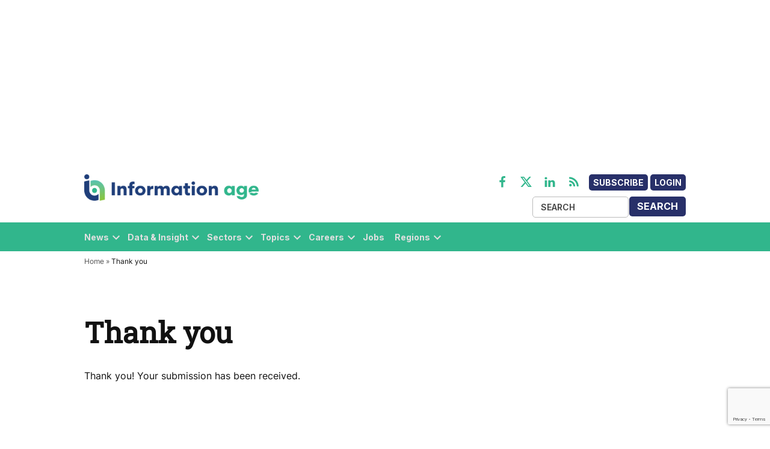

--- FILE ---
content_type: text/html; charset=utf-8
request_url: https://www.google.com/recaptcha/api2/anchor?ar=1&k=6LcVMM8pAAAAALqCtNoKVw0mOH41XeoQGw4effyE&co=aHR0cHM6Ly93d3cuaW5mb3JtYXRpb24tYWdlLmNvbTo0NDM.&hl=en&v=PoyoqOPhxBO7pBk68S4YbpHZ&size=invisible&anchor-ms=20000&execute-ms=30000&cb=ai1iqsiz0llr
body_size: 48605
content:
<!DOCTYPE HTML><html dir="ltr" lang="en"><head><meta http-equiv="Content-Type" content="text/html; charset=UTF-8">
<meta http-equiv="X-UA-Compatible" content="IE=edge">
<title>reCAPTCHA</title>
<style type="text/css">
/* cyrillic-ext */
@font-face {
  font-family: 'Roboto';
  font-style: normal;
  font-weight: 400;
  font-stretch: 100%;
  src: url(//fonts.gstatic.com/s/roboto/v48/KFO7CnqEu92Fr1ME7kSn66aGLdTylUAMa3GUBHMdazTgWw.woff2) format('woff2');
  unicode-range: U+0460-052F, U+1C80-1C8A, U+20B4, U+2DE0-2DFF, U+A640-A69F, U+FE2E-FE2F;
}
/* cyrillic */
@font-face {
  font-family: 'Roboto';
  font-style: normal;
  font-weight: 400;
  font-stretch: 100%;
  src: url(//fonts.gstatic.com/s/roboto/v48/KFO7CnqEu92Fr1ME7kSn66aGLdTylUAMa3iUBHMdazTgWw.woff2) format('woff2');
  unicode-range: U+0301, U+0400-045F, U+0490-0491, U+04B0-04B1, U+2116;
}
/* greek-ext */
@font-face {
  font-family: 'Roboto';
  font-style: normal;
  font-weight: 400;
  font-stretch: 100%;
  src: url(//fonts.gstatic.com/s/roboto/v48/KFO7CnqEu92Fr1ME7kSn66aGLdTylUAMa3CUBHMdazTgWw.woff2) format('woff2');
  unicode-range: U+1F00-1FFF;
}
/* greek */
@font-face {
  font-family: 'Roboto';
  font-style: normal;
  font-weight: 400;
  font-stretch: 100%;
  src: url(//fonts.gstatic.com/s/roboto/v48/KFO7CnqEu92Fr1ME7kSn66aGLdTylUAMa3-UBHMdazTgWw.woff2) format('woff2');
  unicode-range: U+0370-0377, U+037A-037F, U+0384-038A, U+038C, U+038E-03A1, U+03A3-03FF;
}
/* math */
@font-face {
  font-family: 'Roboto';
  font-style: normal;
  font-weight: 400;
  font-stretch: 100%;
  src: url(//fonts.gstatic.com/s/roboto/v48/KFO7CnqEu92Fr1ME7kSn66aGLdTylUAMawCUBHMdazTgWw.woff2) format('woff2');
  unicode-range: U+0302-0303, U+0305, U+0307-0308, U+0310, U+0312, U+0315, U+031A, U+0326-0327, U+032C, U+032F-0330, U+0332-0333, U+0338, U+033A, U+0346, U+034D, U+0391-03A1, U+03A3-03A9, U+03B1-03C9, U+03D1, U+03D5-03D6, U+03F0-03F1, U+03F4-03F5, U+2016-2017, U+2034-2038, U+203C, U+2040, U+2043, U+2047, U+2050, U+2057, U+205F, U+2070-2071, U+2074-208E, U+2090-209C, U+20D0-20DC, U+20E1, U+20E5-20EF, U+2100-2112, U+2114-2115, U+2117-2121, U+2123-214F, U+2190, U+2192, U+2194-21AE, U+21B0-21E5, U+21F1-21F2, U+21F4-2211, U+2213-2214, U+2216-22FF, U+2308-230B, U+2310, U+2319, U+231C-2321, U+2336-237A, U+237C, U+2395, U+239B-23B7, U+23D0, U+23DC-23E1, U+2474-2475, U+25AF, U+25B3, U+25B7, U+25BD, U+25C1, U+25CA, U+25CC, U+25FB, U+266D-266F, U+27C0-27FF, U+2900-2AFF, U+2B0E-2B11, U+2B30-2B4C, U+2BFE, U+3030, U+FF5B, U+FF5D, U+1D400-1D7FF, U+1EE00-1EEFF;
}
/* symbols */
@font-face {
  font-family: 'Roboto';
  font-style: normal;
  font-weight: 400;
  font-stretch: 100%;
  src: url(//fonts.gstatic.com/s/roboto/v48/KFO7CnqEu92Fr1ME7kSn66aGLdTylUAMaxKUBHMdazTgWw.woff2) format('woff2');
  unicode-range: U+0001-000C, U+000E-001F, U+007F-009F, U+20DD-20E0, U+20E2-20E4, U+2150-218F, U+2190, U+2192, U+2194-2199, U+21AF, U+21E6-21F0, U+21F3, U+2218-2219, U+2299, U+22C4-22C6, U+2300-243F, U+2440-244A, U+2460-24FF, U+25A0-27BF, U+2800-28FF, U+2921-2922, U+2981, U+29BF, U+29EB, U+2B00-2BFF, U+4DC0-4DFF, U+FFF9-FFFB, U+10140-1018E, U+10190-1019C, U+101A0, U+101D0-101FD, U+102E0-102FB, U+10E60-10E7E, U+1D2C0-1D2D3, U+1D2E0-1D37F, U+1F000-1F0FF, U+1F100-1F1AD, U+1F1E6-1F1FF, U+1F30D-1F30F, U+1F315, U+1F31C, U+1F31E, U+1F320-1F32C, U+1F336, U+1F378, U+1F37D, U+1F382, U+1F393-1F39F, U+1F3A7-1F3A8, U+1F3AC-1F3AF, U+1F3C2, U+1F3C4-1F3C6, U+1F3CA-1F3CE, U+1F3D4-1F3E0, U+1F3ED, U+1F3F1-1F3F3, U+1F3F5-1F3F7, U+1F408, U+1F415, U+1F41F, U+1F426, U+1F43F, U+1F441-1F442, U+1F444, U+1F446-1F449, U+1F44C-1F44E, U+1F453, U+1F46A, U+1F47D, U+1F4A3, U+1F4B0, U+1F4B3, U+1F4B9, U+1F4BB, U+1F4BF, U+1F4C8-1F4CB, U+1F4D6, U+1F4DA, U+1F4DF, U+1F4E3-1F4E6, U+1F4EA-1F4ED, U+1F4F7, U+1F4F9-1F4FB, U+1F4FD-1F4FE, U+1F503, U+1F507-1F50B, U+1F50D, U+1F512-1F513, U+1F53E-1F54A, U+1F54F-1F5FA, U+1F610, U+1F650-1F67F, U+1F687, U+1F68D, U+1F691, U+1F694, U+1F698, U+1F6AD, U+1F6B2, U+1F6B9-1F6BA, U+1F6BC, U+1F6C6-1F6CF, U+1F6D3-1F6D7, U+1F6E0-1F6EA, U+1F6F0-1F6F3, U+1F6F7-1F6FC, U+1F700-1F7FF, U+1F800-1F80B, U+1F810-1F847, U+1F850-1F859, U+1F860-1F887, U+1F890-1F8AD, U+1F8B0-1F8BB, U+1F8C0-1F8C1, U+1F900-1F90B, U+1F93B, U+1F946, U+1F984, U+1F996, U+1F9E9, U+1FA00-1FA6F, U+1FA70-1FA7C, U+1FA80-1FA89, U+1FA8F-1FAC6, U+1FACE-1FADC, U+1FADF-1FAE9, U+1FAF0-1FAF8, U+1FB00-1FBFF;
}
/* vietnamese */
@font-face {
  font-family: 'Roboto';
  font-style: normal;
  font-weight: 400;
  font-stretch: 100%;
  src: url(//fonts.gstatic.com/s/roboto/v48/KFO7CnqEu92Fr1ME7kSn66aGLdTylUAMa3OUBHMdazTgWw.woff2) format('woff2');
  unicode-range: U+0102-0103, U+0110-0111, U+0128-0129, U+0168-0169, U+01A0-01A1, U+01AF-01B0, U+0300-0301, U+0303-0304, U+0308-0309, U+0323, U+0329, U+1EA0-1EF9, U+20AB;
}
/* latin-ext */
@font-face {
  font-family: 'Roboto';
  font-style: normal;
  font-weight: 400;
  font-stretch: 100%;
  src: url(//fonts.gstatic.com/s/roboto/v48/KFO7CnqEu92Fr1ME7kSn66aGLdTylUAMa3KUBHMdazTgWw.woff2) format('woff2');
  unicode-range: U+0100-02BA, U+02BD-02C5, U+02C7-02CC, U+02CE-02D7, U+02DD-02FF, U+0304, U+0308, U+0329, U+1D00-1DBF, U+1E00-1E9F, U+1EF2-1EFF, U+2020, U+20A0-20AB, U+20AD-20C0, U+2113, U+2C60-2C7F, U+A720-A7FF;
}
/* latin */
@font-face {
  font-family: 'Roboto';
  font-style: normal;
  font-weight: 400;
  font-stretch: 100%;
  src: url(//fonts.gstatic.com/s/roboto/v48/KFO7CnqEu92Fr1ME7kSn66aGLdTylUAMa3yUBHMdazQ.woff2) format('woff2');
  unicode-range: U+0000-00FF, U+0131, U+0152-0153, U+02BB-02BC, U+02C6, U+02DA, U+02DC, U+0304, U+0308, U+0329, U+2000-206F, U+20AC, U+2122, U+2191, U+2193, U+2212, U+2215, U+FEFF, U+FFFD;
}
/* cyrillic-ext */
@font-face {
  font-family: 'Roboto';
  font-style: normal;
  font-weight: 500;
  font-stretch: 100%;
  src: url(//fonts.gstatic.com/s/roboto/v48/KFO7CnqEu92Fr1ME7kSn66aGLdTylUAMa3GUBHMdazTgWw.woff2) format('woff2');
  unicode-range: U+0460-052F, U+1C80-1C8A, U+20B4, U+2DE0-2DFF, U+A640-A69F, U+FE2E-FE2F;
}
/* cyrillic */
@font-face {
  font-family: 'Roboto';
  font-style: normal;
  font-weight: 500;
  font-stretch: 100%;
  src: url(//fonts.gstatic.com/s/roboto/v48/KFO7CnqEu92Fr1ME7kSn66aGLdTylUAMa3iUBHMdazTgWw.woff2) format('woff2');
  unicode-range: U+0301, U+0400-045F, U+0490-0491, U+04B0-04B1, U+2116;
}
/* greek-ext */
@font-face {
  font-family: 'Roboto';
  font-style: normal;
  font-weight: 500;
  font-stretch: 100%;
  src: url(//fonts.gstatic.com/s/roboto/v48/KFO7CnqEu92Fr1ME7kSn66aGLdTylUAMa3CUBHMdazTgWw.woff2) format('woff2');
  unicode-range: U+1F00-1FFF;
}
/* greek */
@font-face {
  font-family: 'Roboto';
  font-style: normal;
  font-weight: 500;
  font-stretch: 100%;
  src: url(//fonts.gstatic.com/s/roboto/v48/KFO7CnqEu92Fr1ME7kSn66aGLdTylUAMa3-UBHMdazTgWw.woff2) format('woff2');
  unicode-range: U+0370-0377, U+037A-037F, U+0384-038A, U+038C, U+038E-03A1, U+03A3-03FF;
}
/* math */
@font-face {
  font-family: 'Roboto';
  font-style: normal;
  font-weight: 500;
  font-stretch: 100%;
  src: url(//fonts.gstatic.com/s/roboto/v48/KFO7CnqEu92Fr1ME7kSn66aGLdTylUAMawCUBHMdazTgWw.woff2) format('woff2');
  unicode-range: U+0302-0303, U+0305, U+0307-0308, U+0310, U+0312, U+0315, U+031A, U+0326-0327, U+032C, U+032F-0330, U+0332-0333, U+0338, U+033A, U+0346, U+034D, U+0391-03A1, U+03A3-03A9, U+03B1-03C9, U+03D1, U+03D5-03D6, U+03F0-03F1, U+03F4-03F5, U+2016-2017, U+2034-2038, U+203C, U+2040, U+2043, U+2047, U+2050, U+2057, U+205F, U+2070-2071, U+2074-208E, U+2090-209C, U+20D0-20DC, U+20E1, U+20E5-20EF, U+2100-2112, U+2114-2115, U+2117-2121, U+2123-214F, U+2190, U+2192, U+2194-21AE, U+21B0-21E5, U+21F1-21F2, U+21F4-2211, U+2213-2214, U+2216-22FF, U+2308-230B, U+2310, U+2319, U+231C-2321, U+2336-237A, U+237C, U+2395, U+239B-23B7, U+23D0, U+23DC-23E1, U+2474-2475, U+25AF, U+25B3, U+25B7, U+25BD, U+25C1, U+25CA, U+25CC, U+25FB, U+266D-266F, U+27C0-27FF, U+2900-2AFF, U+2B0E-2B11, U+2B30-2B4C, U+2BFE, U+3030, U+FF5B, U+FF5D, U+1D400-1D7FF, U+1EE00-1EEFF;
}
/* symbols */
@font-face {
  font-family: 'Roboto';
  font-style: normal;
  font-weight: 500;
  font-stretch: 100%;
  src: url(//fonts.gstatic.com/s/roboto/v48/KFO7CnqEu92Fr1ME7kSn66aGLdTylUAMaxKUBHMdazTgWw.woff2) format('woff2');
  unicode-range: U+0001-000C, U+000E-001F, U+007F-009F, U+20DD-20E0, U+20E2-20E4, U+2150-218F, U+2190, U+2192, U+2194-2199, U+21AF, U+21E6-21F0, U+21F3, U+2218-2219, U+2299, U+22C4-22C6, U+2300-243F, U+2440-244A, U+2460-24FF, U+25A0-27BF, U+2800-28FF, U+2921-2922, U+2981, U+29BF, U+29EB, U+2B00-2BFF, U+4DC0-4DFF, U+FFF9-FFFB, U+10140-1018E, U+10190-1019C, U+101A0, U+101D0-101FD, U+102E0-102FB, U+10E60-10E7E, U+1D2C0-1D2D3, U+1D2E0-1D37F, U+1F000-1F0FF, U+1F100-1F1AD, U+1F1E6-1F1FF, U+1F30D-1F30F, U+1F315, U+1F31C, U+1F31E, U+1F320-1F32C, U+1F336, U+1F378, U+1F37D, U+1F382, U+1F393-1F39F, U+1F3A7-1F3A8, U+1F3AC-1F3AF, U+1F3C2, U+1F3C4-1F3C6, U+1F3CA-1F3CE, U+1F3D4-1F3E0, U+1F3ED, U+1F3F1-1F3F3, U+1F3F5-1F3F7, U+1F408, U+1F415, U+1F41F, U+1F426, U+1F43F, U+1F441-1F442, U+1F444, U+1F446-1F449, U+1F44C-1F44E, U+1F453, U+1F46A, U+1F47D, U+1F4A3, U+1F4B0, U+1F4B3, U+1F4B9, U+1F4BB, U+1F4BF, U+1F4C8-1F4CB, U+1F4D6, U+1F4DA, U+1F4DF, U+1F4E3-1F4E6, U+1F4EA-1F4ED, U+1F4F7, U+1F4F9-1F4FB, U+1F4FD-1F4FE, U+1F503, U+1F507-1F50B, U+1F50D, U+1F512-1F513, U+1F53E-1F54A, U+1F54F-1F5FA, U+1F610, U+1F650-1F67F, U+1F687, U+1F68D, U+1F691, U+1F694, U+1F698, U+1F6AD, U+1F6B2, U+1F6B9-1F6BA, U+1F6BC, U+1F6C6-1F6CF, U+1F6D3-1F6D7, U+1F6E0-1F6EA, U+1F6F0-1F6F3, U+1F6F7-1F6FC, U+1F700-1F7FF, U+1F800-1F80B, U+1F810-1F847, U+1F850-1F859, U+1F860-1F887, U+1F890-1F8AD, U+1F8B0-1F8BB, U+1F8C0-1F8C1, U+1F900-1F90B, U+1F93B, U+1F946, U+1F984, U+1F996, U+1F9E9, U+1FA00-1FA6F, U+1FA70-1FA7C, U+1FA80-1FA89, U+1FA8F-1FAC6, U+1FACE-1FADC, U+1FADF-1FAE9, U+1FAF0-1FAF8, U+1FB00-1FBFF;
}
/* vietnamese */
@font-face {
  font-family: 'Roboto';
  font-style: normal;
  font-weight: 500;
  font-stretch: 100%;
  src: url(//fonts.gstatic.com/s/roboto/v48/KFO7CnqEu92Fr1ME7kSn66aGLdTylUAMa3OUBHMdazTgWw.woff2) format('woff2');
  unicode-range: U+0102-0103, U+0110-0111, U+0128-0129, U+0168-0169, U+01A0-01A1, U+01AF-01B0, U+0300-0301, U+0303-0304, U+0308-0309, U+0323, U+0329, U+1EA0-1EF9, U+20AB;
}
/* latin-ext */
@font-face {
  font-family: 'Roboto';
  font-style: normal;
  font-weight: 500;
  font-stretch: 100%;
  src: url(//fonts.gstatic.com/s/roboto/v48/KFO7CnqEu92Fr1ME7kSn66aGLdTylUAMa3KUBHMdazTgWw.woff2) format('woff2');
  unicode-range: U+0100-02BA, U+02BD-02C5, U+02C7-02CC, U+02CE-02D7, U+02DD-02FF, U+0304, U+0308, U+0329, U+1D00-1DBF, U+1E00-1E9F, U+1EF2-1EFF, U+2020, U+20A0-20AB, U+20AD-20C0, U+2113, U+2C60-2C7F, U+A720-A7FF;
}
/* latin */
@font-face {
  font-family: 'Roboto';
  font-style: normal;
  font-weight: 500;
  font-stretch: 100%;
  src: url(//fonts.gstatic.com/s/roboto/v48/KFO7CnqEu92Fr1ME7kSn66aGLdTylUAMa3yUBHMdazQ.woff2) format('woff2');
  unicode-range: U+0000-00FF, U+0131, U+0152-0153, U+02BB-02BC, U+02C6, U+02DA, U+02DC, U+0304, U+0308, U+0329, U+2000-206F, U+20AC, U+2122, U+2191, U+2193, U+2212, U+2215, U+FEFF, U+FFFD;
}
/* cyrillic-ext */
@font-face {
  font-family: 'Roboto';
  font-style: normal;
  font-weight: 900;
  font-stretch: 100%;
  src: url(//fonts.gstatic.com/s/roboto/v48/KFO7CnqEu92Fr1ME7kSn66aGLdTylUAMa3GUBHMdazTgWw.woff2) format('woff2');
  unicode-range: U+0460-052F, U+1C80-1C8A, U+20B4, U+2DE0-2DFF, U+A640-A69F, U+FE2E-FE2F;
}
/* cyrillic */
@font-face {
  font-family: 'Roboto';
  font-style: normal;
  font-weight: 900;
  font-stretch: 100%;
  src: url(//fonts.gstatic.com/s/roboto/v48/KFO7CnqEu92Fr1ME7kSn66aGLdTylUAMa3iUBHMdazTgWw.woff2) format('woff2');
  unicode-range: U+0301, U+0400-045F, U+0490-0491, U+04B0-04B1, U+2116;
}
/* greek-ext */
@font-face {
  font-family: 'Roboto';
  font-style: normal;
  font-weight: 900;
  font-stretch: 100%;
  src: url(//fonts.gstatic.com/s/roboto/v48/KFO7CnqEu92Fr1ME7kSn66aGLdTylUAMa3CUBHMdazTgWw.woff2) format('woff2');
  unicode-range: U+1F00-1FFF;
}
/* greek */
@font-face {
  font-family: 'Roboto';
  font-style: normal;
  font-weight: 900;
  font-stretch: 100%;
  src: url(//fonts.gstatic.com/s/roboto/v48/KFO7CnqEu92Fr1ME7kSn66aGLdTylUAMa3-UBHMdazTgWw.woff2) format('woff2');
  unicode-range: U+0370-0377, U+037A-037F, U+0384-038A, U+038C, U+038E-03A1, U+03A3-03FF;
}
/* math */
@font-face {
  font-family: 'Roboto';
  font-style: normal;
  font-weight: 900;
  font-stretch: 100%;
  src: url(//fonts.gstatic.com/s/roboto/v48/KFO7CnqEu92Fr1ME7kSn66aGLdTylUAMawCUBHMdazTgWw.woff2) format('woff2');
  unicode-range: U+0302-0303, U+0305, U+0307-0308, U+0310, U+0312, U+0315, U+031A, U+0326-0327, U+032C, U+032F-0330, U+0332-0333, U+0338, U+033A, U+0346, U+034D, U+0391-03A1, U+03A3-03A9, U+03B1-03C9, U+03D1, U+03D5-03D6, U+03F0-03F1, U+03F4-03F5, U+2016-2017, U+2034-2038, U+203C, U+2040, U+2043, U+2047, U+2050, U+2057, U+205F, U+2070-2071, U+2074-208E, U+2090-209C, U+20D0-20DC, U+20E1, U+20E5-20EF, U+2100-2112, U+2114-2115, U+2117-2121, U+2123-214F, U+2190, U+2192, U+2194-21AE, U+21B0-21E5, U+21F1-21F2, U+21F4-2211, U+2213-2214, U+2216-22FF, U+2308-230B, U+2310, U+2319, U+231C-2321, U+2336-237A, U+237C, U+2395, U+239B-23B7, U+23D0, U+23DC-23E1, U+2474-2475, U+25AF, U+25B3, U+25B7, U+25BD, U+25C1, U+25CA, U+25CC, U+25FB, U+266D-266F, U+27C0-27FF, U+2900-2AFF, U+2B0E-2B11, U+2B30-2B4C, U+2BFE, U+3030, U+FF5B, U+FF5D, U+1D400-1D7FF, U+1EE00-1EEFF;
}
/* symbols */
@font-face {
  font-family: 'Roboto';
  font-style: normal;
  font-weight: 900;
  font-stretch: 100%;
  src: url(//fonts.gstatic.com/s/roboto/v48/KFO7CnqEu92Fr1ME7kSn66aGLdTylUAMaxKUBHMdazTgWw.woff2) format('woff2');
  unicode-range: U+0001-000C, U+000E-001F, U+007F-009F, U+20DD-20E0, U+20E2-20E4, U+2150-218F, U+2190, U+2192, U+2194-2199, U+21AF, U+21E6-21F0, U+21F3, U+2218-2219, U+2299, U+22C4-22C6, U+2300-243F, U+2440-244A, U+2460-24FF, U+25A0-27BF, U+2800-28FF, U+2921-2922, U+2981, U+29BF, U+29EB, U+2B00-2BFF, U+4DC0-4DFF, U+FFF9-FFFB, U+10140-1018E, U+10190-1019C, U+101A0, U+101D0-101FD, U+102E0-102FB, U+10E60-10E7E, U+1D2C0-1D2D3, U+1D2E0-1D37F, U+1F000-1F0FF, U+1F100-1F1AD, U+1F1E6-1F1FF, U+1F30D-1F30F, U+1F315, U+1F31C, U+1F31E, U+1F320-1F32C, U+1F336, U+1F378, U+1F37D, U+1F382, U+1F393-1F39F, U+1F3A7-1F3A8, U+1F3AC-1F3AF, U+1F3C2, U+1F3C4-1F3C6, U+1F3CA-1F3CE, U+1F3D4-1F3E0, U+1F3ED, U+1F3F1-1F3F3, U+1F3F5-1F3F7, U+1F408, U+1F415, U+1F41F, U+1F426, U+1F43F, U+1F441-1F442, U+1F444, U+1F446-1F449, U+1F44C-1F44E, U+1F453, U+1F46A, U+1F47D, U+1F4A3, U+1F4B0, U+1F4B3, U+1F4B9, U+1F4BB, U+1F4BF, U+1F4C8-1F4CB, U+1F4D6, U+1F4DA, U+1F4DF, U+1F4E3-1F4E6, U+1F4EA-1F4ED, U+1F4F7, U+1F4F9-1F4FB, U+1F4FD-1F4FE, U+1F503, U+1F507-1F50B, U+1F50D, U+1F512-1F513, U+1F53E-1F54A, U+1F54F-1F5FA, U+1F610, U+1F650-1F67F, U+1F687, U+1F68D, U+1F691, U+1F694, U+1F698, U+1F6AD, U+1F6B2, U+1F6B9-1F6BA, U+1F6BC, U+1F6C6-1F6CF, U+1F6D3-1F6D7, U+1F6E0-1F6EA, U+1F6F0-1F6F3, U+1F6F7-1F6FC, U+1F700-1F7FF, U+1F800-1F80B, U+1F810-1F847, U+1F850-1F859, U+1F860-1F887, U+1F890-1F8AD, U+1F8B0-1F8BB, U+1F8C0-1F8C1, U+1F900-1F90B, U+1F93B, U+1F946, U+1F984, U+1F996, U+1F9E9, U+1FA00-1FA6F, U+1FA70-1FA7C, U+1FA80-1FA89, U+1FA8F-1FAC6, U+1FACE-1FADC, U+1FADF-1FAE9, U+1FAF0-1FAF8, U+1FB00-1FBFF;
}
/* vietnamese */
@font-face {
  font-family: 'Roboto';
  font-style: normal;
  font-weight: 900;
  font-stretch: 100%;
  src: url(//fonts.gstatic.com/s/roboto/v48/KFO7CnqEu92Fr1ME7kSn66aGLdTylUAMa3OUBHMdazTgWw.woff2) format('woff2');
  unicode-range: U+0102-0103, U+0110-0111, U+0128-0129, U+0168-0169, U+01A0-01A1, U+01AF-01B0, U+0300-0301, U+0303-0304, U+0308-0309, U+0323, U+0329, U+1EA0-1EF9, U+20AB;
}
/* latin-ext */
@font-face {
  font-family: 'Roboto';
  font-style: normal;
  font-weight: 900;
  font-stretch: 100%;
  src: url(//fonts.gstatic.com/s/roboto/v48/KFO7CnqEu92Fr1ME7kSn66aGLdTylUAMa3KUBHMdazTgWw.woff2) format('woff2');
  unicode-range: U+0100-02BA, U+02BD-02C5, U+02C7-02CC, U+02CE-02D7, U+02DD-02FF, U+0304, U+0308, U+0329, U+1D00-1DBF, U+1E00-1E9F, U+1EF2-1EFF, U+2020, U+20A0-20AB, U+20AD-20C0, U+2113, U+2C60-2C7F, U+A720-A7FF;
}
/* latin */
@font-face {
  font-family: 'Roboto';
  font-style: normal;
  font-weight: 900;
  font-stretch: 100%;
  src: url(//fonts.gstatic.com/s/roboto/v48/KFO7CnqEu92Fr1ME7kSn66aGLdTylUAMa3yUBHMdazQ.woff2) format('woff2');
  unicode-range: U+0000-00FF, U+0131, U+0152-0153, U+02BB-02BC, U+02C6, U+02DA, U+02DC, U+0304, U+0308, U+0329, U+2000-206F, U+20AC, U+2122, U+2191, U+2193, U+2212, U+2215, U+FEFF, U+FFFD;
}

</style>
<link rel="stylesheet" type="text/css" href="https://www.gstatic.com/recaptcha/releases/PoyoqOPhxBO7pBk68S4YbpHZ/styles__ltr.css">
<script nonce="SEPKmqJOWWSv2upGCgjo6Q" type="text/javascript">window['__recaptcha_api'] = 'https://www.google.com/recaptcha/api2/';</script>
<script type="text/javascript" src="https://www.gstatic.com/recaptcha/releases/PoyoqOPhxBO7pBk68S4YbpHZ/recaptcha__en.js" nonce="SEPKmqJOWWSv2upGCgjo6Q">
      
    </script></head>
<body><div id="rc-anchor-alert" class="rc-anchor-alert"></div>
<input type="hidden" id="recaptcha-token" value="[base64]">
<script type="text/javascript" nonce="SEPKmqJOWWSv2upGCgjo6Q">
      recaptcha.anchor.Main.init("[\x22ainput\x22,[\x22bgdata\x22,\x22\x22,\[base64]/[base64]/[base64]/ZyhXLGgpOnEoW04sMjEsbF0sVywwKSxoKSxmYWxzZSxmYWxzZSl9Y2F0Y2goayl7RygzNTgsVyk/[base64]/[base64]/[base64]/[base64]/[base64]/[base64]/[base64]/bmV3IEJbT10oRFswXSk6dz09Mj9uZXcgQltPXShEWzBdLERbMV0pOnc9PTM/bmV3IEJbT10oRFswXSxEWzFdLERbMl0pOnc9PTQ/[base64]/[base64]/[base64]/[base64]/[base64]\\u003d\x22,\[base64]\\u003d\x22,\x22QkwrUSpywrHDokJmMiw/[base64]/[base64]/w7HDkQPDmcOMwoTDgUNaV8OYwoMXEcKowrDCoGR5NmvDo0YBw6nDgMKZw68rRDzCtCVmw7fCtmMZKGfDuHlnfMOWwrlrNcOicyRCw7/CqsKmw4bDk8O4w7fDn2LDicOBwpTCuFLDn8OZw5fCnsK1w4xICDfDjcKew6HDhcOkMg80IH7Dj8ONw6swb8OkRsOUw6hFcsKzw4NswqfCj8Onw5/[base64]/ZUPCpH0ew5w9w5/DscO6NGzDgcOGWkbDoMKUwrzCsMOtw53CicKdXMOwEkfDn8KqD8KjwoA1RgHDmcORwpU+dsK7wpfDhRYzRMO+dMKPwq/[base64]/QcOiZ3DDvmTCmj3DhcOlw7jDscO3wrzDgQ8MwqbDksK2G8OCw6p5fsKZacKmw5MpX8KlwpFST8K0w63CvxwiHzLCscODfzN2w4NuwpjChsKuH8KUw6hvw5rCp8OoP2crIsKxPsOLwobCmnfCoMKvw4TCm8OQG8KFwqTDhcKBIh/[base64]/ClUsmT8OzWMKFPmNjNVLDmF0dw7UPw7HDv2IWw5Ipw4lpWQjDnsK/w5jDqsKVCcK/[base64]/DmsOBaMK+wp/DgixlX0zDv8Kvw5PCnwbDscOaTsOHL8O0YznDhMO+wqjDqcOmwqTDjMK2KCHDjz9KwokCUsKTAMK1clTCiAI2WzcuworCu2IsdjpOUMKgJ8KCwo4EwrBHSMKXEwLDun/DrMKwb0PDsAFPIcKpwqDDqWjDscKpw4xzejbCrMOUwqjDm3ILwqXDlnDDkMOCw5LCnhvDtn/DtMK/w7tFKsOdGMKaw4Bva0HCt3EEUsOEwqodwq/[base64]/[base64]/CggLDpcK/w7nCnT7DpMO6w4HDjsO5w7oTw7Yob8OSSizDn8KUwp7CikfCj8OHw6TDnCgkOsOZw57DuCXCiifCpsKcDmnDpz7CtsO1GG7ClHg9RMKUwqDDsxUtXAnCqcKsw5AJUnEcwpfDiBXDol9rKnVLw5XDrSliRGVmMQjCn3Ncw57Dgm/CnijCgsKSw5rCmn0+wq8TMcO5w5bCoMKUwq/DnGsVw5t1w73Dr8OFF04vwqrDvMKpwpvCiV3DkcOAITAjwoNhdlU3w6bDjAlDw6NYw5cCYcKHLgcbwqoJLcOGw6pUJ8K6wq/CpsODwpoMw7bCt8OlfMKdw5rDtcOEB8Omb8K+wocQwoHDpGIWOwvDl08VKEfDnMKfwoPCh8OLwqzCmsKewqbCg1U9w5vDgcKxwqbDtiNBcMOeQhxVbn/Cmm/Dok/CgcOuXcOzWUYgFsOqwpoMR8K3cMK2wooNRsKMwoDDrMO6wr9/[base64]/wq5OSMOtwp3DkMOIXTrCox9qwp/CvGR9dMOHwqQWWmnDr8KHRErDq8OiccOMTMKVGsOvBSnCp8ObwobDjMK/w4TCrXNbwrVNwo5WwoMSZ8KWwpURPU/CssOTRWPChBc/[base64]/woXCuBsPUcOMwosIwp0TXMK/JsOEw7BMHngTPsOnwrbCjgbCuhQ3wpNcw7zCjMK8w5A9XE3DpzZ5w5QMw6rDqsK2a1cow6nCl3VEVyoiw6LDqsKZQsOnw5HDusOKwrfDvsKDwqMLwrFCMx1TUsO+wqnDkRUqw6fDiMK3ZsK+w6LDqMOTwq7DqMORw6DDmsKJwrjDkg/DrDDDqMKKwoVUJ8O7wr4qbXPDgzleZTHDhcKZd8KXR8OOwrjDpzxdPMKTKWzDscKcAMO8wqNHwrl5w69XIMKewpt7WMKaWyV4w65gw7vDjGLDnho7cmLCnUbCrBFJw7RMwr/ClXVJw5bCgcO/w74BCUPCvVvDg8OLcGDDqsKhw7cVbsOzw4XDsBxnwq4Jw6bCu8KWw5gYw6oWKk/DjB4Yw6FGwq/DrMOjDE7CrE05ZV/CucOgw4QOw4fCnRbDqcKzw7vCnsK9C3cdwotuw5sOEcK5W8Kawp7CisK7w6bCtsOsw5ZbdmjDryRMNlRsw59WHsK/[base64]/[base64]/DlSsKecKNPRHCpWzDoDMaw6szwr/[base64]/DjRzDjlnCnsOQw7nCkMK5HMObwo3Cjl4KwqpvwqhHwo5TTMKGw6peEBMvDSTCkmzCq8KHwqTCjDHDgMKVRzXDtcK8w63CmcOhwoHCm8KJwpViwqcIwrEUaTZ0woIFwpY0w7/DsHTCkSRUDCFywrzDsBBrw7TDgsOPw5XCvykkNMKfw6Edw6rDpsOSOsOYKCbCmz7CpkTDrT81w7ZQwrjCsBQdesKtUcKGcsOfw4YIOnxjNALCscONZGUJwqHDhFzCnjfCp8OVBcOHw6sqw4BlwqE6w7jCpT7CnCN0QEUXQHnDgkvDtg/CoApmRcKSwqNpw7bCi1fCtcK9w6bDtMOwYBfCpMKlwp17wrLDi8KPw6wpccKaT8KowpbCvsO3wrd4w5sFFsKuwq3Cn8OsJ8Kaw7dtLcK/[base64]/w6V1wpbCgsKALMOHMGxSbT3CjcORw40JU8KLwoAiHcKvwrUWWsODIsObLMOuAMOhw7nDiTzDpMOOUUFYPMOvw4p2w7zCumQsHMKuwr4qESXCrRx/MBQcbSDDt8Kfwr/CuDnCusOGw5slw7hfwqYSB8O5wokOw7tBw7nDnnZ3NcKLw5pHw5wEwqXDsXwyKiXCkMOceHATwpbCjsKLwqfChCHCtsKYa1NeOEk1wo4awrDDnC/CkGp/[base64]/[base64]/N8K1eMOWQcKsbMKMZ0bDiyJmb0RwwqLCvsO1U8OZKlnDicOwGsOdw5Iow4TCj0nCrMK6wofCsD7DucKfwqzDlk/Dtl7CicOWw67DksKcP8KGNcKLw6UuDMKhwoMWw4zCocKyfsOjwq3DoHR3wobDgRYhw4dYw6HCogwtwq/DtsOUw7JRE8K2asOfbhjCqyh3emQTNsOcUcKSwq8NDnXDry/[base64]/PHvCgMOpScOwVxAIacOWwoLCvkfDnl7Ck8KIbcKrw41vw5TCrAguw70OwoTCusO9KxMMw5tBaMO7F8KvExRYw4TDhMOZTQpOwrrCj08mw5xtC8K6woFnwqJdw6QTBsKWw7kUwr5BcxR/R8OdwpwCwr3Ckm4WNGzCkjNWwozDicOQw4UzwqjCg1tRccOiFsKZSFgZwqUow4vCkcOIJcOOwqAJw5wKW8K2w4QZbz9KEMKOJ8K/w4TDi8ODO8OqH0rDuk9SHw4nWFBXwrvDscO7E8KUYcOPw5jDjxjCpGvDlC5Vwqsrw4rDtHwdEzhOfsO4XDFaw7TCrQXCqsKAw6dJwrDDn8Kmw4nCk8K+w54MwqHCqHx8w4fDksKkw4vCssOWwr/DrR4vwqxpw5bDqMO2wozDsW/[base64]/[base64]/CghrCtMKGY0UROk8UDHUYNcKWw65FDwMgXMOHMMOlG8Ocw7MdXWgUfi55wrfCosOBfnEdBXbDrsKcw6cww53DiA5Kw4cGRTUXbcKgwqwgMcKIJUlLwqHDpcK/wpoXwp4rw6YDOsOuw7TCt8OZNcOwQ29ow7zCuMOVw7/Dvl3DiibDtMKYRcKJbS4cw7LCn8OOwq02LSJ+wo7DngvCosOpVcKkw7pVRw3Dkg3Ct2ITwq1NARRmw6pKw5LDgMKaBzbCjnrCpcOdTgDCgS3DgcO4wrJ1wqHDqcOse2LDgWMPHBzDp8Omwr/DqsO0wpxaV8O7RsKcwoF7CDUze8OQwoMRw4J3NUolCBYSZ8Okw7EWehMuUnDCgcOYOMOKwrPDuHvDlsKhfjLCjBDCrU4EVcONw6lQw5HCrcKGw59xw7xzw5d0N3ciaU8KMBPCmsOndcKcfgJlP8KlwqhiY8O7wro/S8ORPXhDwoBAF8KDwqfCnsO0BjNdwol5w4PCnxXDrcKMw6RkMxjCksKkw4rCjQxkAcKTwrLCjX7Cj8Obw7o4w6h5I3LDvcKTwo/DpG7Ci8OCTsOTGlRzwrTClmIXOT1Dwq9kw47DlMOMwp/DnsK5wqjDqkrCs8KTw5Qiw402w6lkMcKqw4/Chx/DpgfDiUBIOcKhasKZBl5iw4kxZcOuwrIFwqFOeMK0w4s+w514XcK9w5JjEcKvGcOowrNNwrQqYcKHwro/S01pf10Bw5EvBEnCuXx2w7rCvVXDqcOBdS3CsMOXwr3DvMOsw4cTwrpaeR4kL3ZSJcOAw4kDaW4NwrVaUsKPwoLDnMOlNyDDg8KhwqlAdFrDry13w4lqwrhlMsKFw4XCszMSdMOcw4kxw6HDqjzCisOCEMK1BMKKIlLDvy7Du8O/[base64]/dwPClQh/[base64]/[base64]/CtxYpw7fCsk/DuUZmw7TDsWnDicKLZUfCqMKkwqF/dMOqIjsQNMKmw4Jbw5TDv8Kfw47CpTshX8Knw57DicKRw79zwpwwcsKNX3PDp1TDvsKBwr/CrsKawrYGw6fDmnXDpQfCtcKhw5B+YU9CaXnCpHHDgi3ChMKnw4bDscO2GcOGQMOswpcHLcK+wqJnw7dcwrBBwrJkCsOxw67CnyXDnsKlTG5dD8KCwozDpgN4wp0qacOcHMOPVW3CnD5uGE/[base64]/G8O3wpHDtQvCoQDDlsOnQ8KUw4nCmMOlw5lCFRrCq8KJRcKnw6xEBcONw5kSwo7ChsKmGMK8w5xNw5MEZsO+VlDCt8OWwqlsw4jCgsKWw5vDhsOpMTbDgcONFQzCp3bCh3LCj8KFw5t3YcOIeHccdjNiZGojw7rDogoCw5LCqX3Dj8O/w5wvwo/[base64]/[base64]/DnQ3CpxDDo8K4wowVdcK+UFzDmhnCkcOhf8OTclrDk0fCuGfDk37ChsOHAQxyw6dfwq3CvsK/w6bDjD7CocOBw4HDkMOlQwXDpirDm8KpfcKKKsOMBcKuYsKvwrHDh8OxwohtRGvCiT/Cr8O/RMKhwrbCnsO1RkEzAsK/w5V4Il4Cw4ZqWTXDncOHEcKPwqs/WcKEw54Aw7nDnMONw6HDo8KXwpDCk8KEV1LCvnwnworDgEbCv13DhsKUP8Oiw6ZtPsOxw4daSsOhw7cudFAswotPwovCgMO/[base64]/wrYcYB5uw5TDg8KcBEMkE8O5w70NwpbCj8KHL8Oiw4k/w5wnTE9Uw4V1w5JsJx5rw74Jw4HCtMKowozDksOjIBfDuAfCvMOKw4M/w4xwwowDwp0Bw4p2wp3Di8ORW8KSRcOoeE4nwqzDssOAw6DCrMK0w6N3w5/CrcKkaCc5acKrBcOzQFITwqLChcOvMsOCJTowwrHDuHjDpnV0H8KCbSlTwrLCi8Kpw7DDoX8owoYhwofDomLCmCHCqMKTwq3Ckh8dX8K/[base64]/[base64]/[base64]/wrQGw6o5VUEGwqEPEFIddsKiwpzDmizCl8O2BMO/wohSwoLDpDFIwp3Ds8KIwoJmKcKIQsKxwrRyw4/Dk8OzFMKSIhQuw4YtwrPCv8OAO8O9wp3CmcO9wpLDgVJbHcK2w7VBXGAyw7zCqynDlmHCtMO9TxvCvALCisO8Eid4IgU/eMOdw4l7wp0nGxHDo0BXw6fCsH5QwoLCsBvDhMOtX19xwqZQL34aw40zN8KPUcODw7lRDMOVHADCmnhrHx/DosOxCcKMclUsTh/DksOCNFrDr3/Cjn/[base64]/ccKlwopRLMKxwqgVDlIQw70CwpcFw77DljbCtsKla28YwptAw6sBwpoMw75AMMKqbcKOccOYwpIOw5Y7wq3DnH5cwrRZw4/Dpi/CrjAmbjVjwp5XFcKFwqbCo8O7wpHDp8KJw6g4wplOw7Vfw48fw6LCjlnCkMK6KsKqQzNNL8KNwq1gXsOFIwVAecO9YR3CqC8LwrpLVMKIAl/CknPChMKBGcOfw4HDt0XDmyHDkiVWKMK1w6LDmF1HaH/CkMKjFMKow6Myw4Vdw6LCgMKgA38xIUxYDsKSf8OyJ8OAScORTxFfUTlQw4NYH8ObUMOUXcOiworChMOywqQtwo3ChjoEw7AewoLCm8KpZsKpNhwkw53CkEdfRREfawQ6wphwYsOvw6fDoRXDomHCghguFMO/BsKiw7TDosKGWQnDqsK5UmTDm8O0G8OKUn4/IcOjwr/DpMKvw6vCvHnDosOfMsKJw6fCrsOtacKMF8KCw61VNUcZw5XDnnnCisOdT2bDgFHCk0IZw5jDthkTJMKjwrjDsWLCvz5rw50dwoPCp0zCpTrDpEHCqMK+WMOsw4NtdsO/H3DDmcOFw4nDmDIKIsOiwq/[base64]/w6TCgRRjw7ooWWsIwqckP3/Cs1bCgsKVMwJDLMOFXsOJwqUaw7XCicKqXkZfw67CulNYwoULDMOLVjFnTSUXRcKKw5nDk8KkwqbChMK0w6FjwrZkSxXDisKVRHHCsQ0Ywo8/c8Kaw6nCtMKEw4HCkcO9w641wrMvw63DgMOfD8KNwoLDuXA4U3DCrMOrw6ZSw6cawrofw6DCth4eYhBBDGxKRsOhIcOXCMK/woXCv8OUcMKHw6Afwql5w6BrPhnDr08tFSDDkwrDrMKzwqXCkH8YdMOBw4vCrcKSbcOJw6PCil9Gw43DmHYPw746NMK3GBnCnnduH8OhGsK1FMKSw44/[base64]/DkAIbwpQaYsOyN1xbfMO3KMO3wr/CowHCmHMnLkjCuMKQB25oVkM9w6rDhsOONcKQw44fw6E7M1tCVMK/bsKvw6rDgcKnMsKywogMwrLDlyjDv8O5w47DigMlw4M1wr/DssKMGzEoFcOxfcKTecOxwrlAw50XLDnCg387eMKPwoEpwqbDkCXCui/DkhTCpMOlw5PCkMO4fho2bsKQw5/Dr8Oow6HCmMOrMnvCplbDmcO3Z8KJw4VZwpXDjMOFw4R8w7ZWXxEKw7LCtMOyAcONw49owo/DmWXCq0zCv8Oqw43DssOBZ8Kyw60ywrrCl8O0wohIwr3DtzXCpjTDs3ZSwojChXDCrhJrVMKhYsKrw4FPw7nCgMO1UsKeWUYjXsOOwrnDrcOtw6DCqsKEwpTCoMKxIMKsZWLCl17DhcKuwpDCocOAwonCksKBXMKjwp4PSDpnNwPCtcO/K8OSw690w6AnwrjDl8K2w4FJwq/Dm8KlC8OPw7hHwrcNL8O8DjvCqULDhkwWw7fDvcOkMDnDlkkfGDHCkMKcUMKIwo9kw5PCv8OAAiINOsKYKRZOTMOFCGfDhik2w6HCiGlvwr7CtRTCrGEUwroHwovDjcO5wpHCjTQhcsOuBcKVdAZYXzrDiB/[base64]/DoGlAwrE0QcOOw4Yfw4IuWFbCkMOIK8OMw6LDl2nDiSh6wrXDiDfDvxTChsO1w6/CsxYof3/DmcO1wr9Ywr96CcK6E3PCuMKfwoDDtwdILk7DmMO6w5JeFRjCgcK1wqIZw5jDpsOVWVhQS8Khw7lswrPCicOUI8KJw7fCksOIw4xYAn9xwr/CoCbCmMKAwrPCosKkasOtwqXCqhJ3w57CrF1AwpnCkSkgwq4BwrPDvX4pwqkAw43ClsOzIT/DsHPCiC7CpghAw7LDi2zDpxvDrxrClMKyw5bCumUUa8Kaw4vDiQ4ZwqzDp0bCrBnDpsOrOcKBbCzClcOrw4jCs1DDm0Z2w4F2wrnDrMKsB8KPRMOnVMOKwq9Sw5N7woAfwoo6w5jDj3/DjsKhwrbDhsKZw57Dk8OSw71OYAXDiXl9w54fLMO+wpByTsO3TB1PwrU7wp5uwoHDpVTDnQfDqn3Du3U2dixQN8KaUxHCrcOlwotaBMORBMOQw7TCkH7CvcO2RMO0w7s9wpk8AS8jw5Jswq8FYsOvP8ODfnJJwrjDu8O+wojCnMOkD8OWw5/[base64]/DosKSw6dKRcKrM2rChSUaw5PDqsOGQMKPwoNxN8O7wpx/W8OHw7JjE8OdH8O4YSBrwofDoj3DtMOFLsKtwpXCk8ObwoV7w7XCtG3CpMOTw4rCh33DosKDwoVSw6zDjThYw6RkIHrDpsKbwqLCqgwResOvX8KoMwBDL1jDicKQw6PCm8KRwr1VwpPDk8OxTj0TwpPCuX/CisKTwrUgTMO+wonDsMKOKAXDr8KfSHzCmQt/wp3CuxMIw4EXwrcuw7kKw7HDq8ONMcKyw69fThEjU8O3woZiw54Udhl9QxXDsljDtXQvw4jCnCdxDSAMw7BAwovDu8O4LMKAwozCvMK7GMOZOcOPwrk5w5rCmmVbwoZlwpRoPcOLw5fCrcO6bUTCk8OVwolFJcOqwrjCiMKUCsOcwqhjdQnDpX8Kw6/ClBLDk8O0G8O+Ex0kw7nDgB9gwrRxEcOzO0HDocO6w6QZwonDsMKqTMO/wqwpcMKOesOow5Mqwp1Ew53CksK8wqwtw4HCusKBwqzDgsKYRcOsw6sVSVdnYMKcYmfCimPCvwvDqcKwIVE2woBEw78Xw5XCpSpBwrvDpcKdw7QoMsK7wpnDkjQTwoB2aEvCo2Yhw7gVHSNEBC3DjwsYIVRNwpQUw5F1w5fCtcORw4/DonjDoD9aw6/CjVgVXjbCicKLbyYLwqphGUjCrcOhwr7Don/[base64]/JcKgw6kZIMOVwppOwq5ECWZtwqzCrsO6wrVzfcKOw4LCiwRkXcOEw4cHB8KXwrF3KMO/wpPCjkjCk8OoXcOXJX3DrzwLw5DCglzDuHgrw69dQw9rKyVew4dQRR91wrPDjTYPJMKDXsKnEAJSMT/DqMK1wqBowqLDv2RCwoXCgwBOPMOJYMK/bGzClmzDmsK3GsKDworDo8OAXMKbSsKoBhAiw7FpwoXCiCVXdMO9wqArwqbCtsK6KgTCk8OhwrZ5DVrClDJXwq3Dr2PDtsKnL8OlM8Kca8O5Mi/[base64]/DoVY3IWfCrcO7RTrDqMO1wqg4w41WcsOZZjpbTsOyHn9Tw7J9w74CwrHDj8OmwrILMzsGwq5+PcOkwrnDgUZoREdGw4wNIUzCmsKswpRswpoJwqHDl8KQw4dqwp9YwpvDqMKYw5rCtVPDmMO/dy9wC1xhwpBNwrdzU8KTw5rDkx8gBxPDlsKnwpNvwpYSSsKcw6RJfVzCkSlSwocgwr7CnnLDq2Ewwp7DuDPDmWLCgsOww7d9Lgc/w5tbG8KYbsK/[base64]/f8Ohw6s4wqBAJ8OEwqcTw73DvC3Ds0LCi8Ozw6wXw6bDqB3DiHxcZMKYw5VgwqHCgMK1w6TCg0/[base64]/[base64]/[base64]/CnMKuC8Kpw4/DnT1cw69Ww5s/[base64]/CtsK5RsOKZ8KeWUdBw4dewp/[base64]/TcOfKSx8w6dcw45Swr7DmDHCpMO8LRAFw6nDn8O6XC4Tw4XDlMOlw4UHwrjDg8OWw6fDh1xMTnvCpyEPwrHDncOcHz/Cu8OJUsKCEsOiwq/DgBFsw6jChEwyMF7DpsOpe0JwaB1/wpRew4FWOcKTUsKWSjkcBy3CrcKDVRcuwq9Vw6pxTcOcUVkqwpHDhgp1w4jCs1RbwrfCj8KtZApSTEwHKxkAwoHDq8O9wrNmwpnDv3PDrMKpEsKYMX3DscKCR8KawpzCjD/DssKJRcKuHXHChWDDqsOwGjbCmifCosKMVcK0dFIhemhaJ3XDksKgw5UpwolnHA15w5fCqsKUwozDh8Osw5jCkAF9PMOiOAbDhyh2w4DCmsKfccOCwr7CuAHDj8KKw7djH8K5worDjsOmfC0/a8KWwrzCjXgAenRrw5bCkcKpw6oMYR/CmsKdw4DDuMKUwoXCimwGw5hAw57DrQnDvsOIeXRHCmIfw4NuZcKqw5tYVV7DisOPwq3DvlEVH8KDAMKrwqsgw6pLC8KLG27DsC8bf8OGwolHw5cWH1h+wqRPXEvCtBrDocKww6MXDMKXfGbDn8OMw4bDoDXDs8OMwoXChcO1YsKiAVnCl8O8w7PDmQBab1/DoTPDnmbDlsOlU1NbAsKfIMKKa0A2XRkSw5h9PRHCpWJSPV1AfMOYfzrDisOIwqHCnncqEsOlFBTCsyvCg8KpJ1kCwph7aWHCrGkzw6/Dih3DjsKNfgDCq8Oaw48/[base64]/Ahs5wrvDpcOmIUtHLMOAAMKgw5HCrgfCpCoXGEUiwqXCq0PDtEbDoC8qJ0R9wrbCo1PDg8KDw7AZw5ViVyd6w68cFGJpEMOAw5M7wpYYw6xfwoLDn8Kmw4zDjDrDliLDoMKmUUU1YnnCncOOwoPChFXDoQdTdDTDv8O/XsK2w4JeQ8Kcw5vDi8KhasKbIcObw6Eow4ofw7FewpLDohbCmAhJbMKXw6Ylw4EfDw1gwrshwqXDusKvw6PDgFlJY8KGw57CtG9LwrfCo8O2V8OXYXrCvinDnSTCrcKSaU/DocOqLMOfw4IbfgI0cgTDoMOGZAbDlVhlITtHLn/CrmnDjsKSHMOkBcK0VnjDnj3CjiTDjw9Pwrwde8OjbsOuwp/[base64]/[base64]/ChsKvSMKBw4LCsxrDuMKwFsKtPURvMDU7DMOewrDCt1LCrMO5DMOnw6HCsRvDkcOcwrIHwpltw5sMPcKDCh3Dr8Kxw5/CnsOGw6o+w7M5Bz/Ct39fasOzw7LDoDnDkcKbccOCTcKfw6ddw6PDhSLDq1hCbcKrQcOHVnBxGsKBUsO4wpkpP8O/R1rDrsK4w4jDncOLcjrDq21KEsKxKwPCjcKQw40Hw6U+HjIJd8KlJcKpw7zCosOBw7LDj8ODw6LCl1zDjcKdw6R0MhfCvnbCh8KXXMOJw6DDiFMCw4XDhSoHwp7CvU3Dsik+RsKnwqIPw7dLw7/[base64]/CqHgmwqM5w7/[base64]/DokPCp3puQkHDuMKywpZhcFLCn33DlU/DsMK6McO/CMKrwoo8XcOEY8Kdw4N8wrrDnAQjwok5E8KHw4PDj8OsVMKoecOCTCvCjsKzbcO5w49aw7VcD2AFVcK3woPCu1XDs2PDi0DDr8O4wrRRwrNwwo7DtVheJmV/w4FnYzDCsCUeUSDChhvCgnJUITwrGV3CncOSIMObTMO4w5LCgh/Dh8KABcOXw6JLWcOKZ0vCmsKOAGElGcObCG3DosKiAA/DjcKqwqzDk8OHL8O8OsKVdwJ+CgzDv8KTFCXCgsK3w4XCjMOWdQDCrVoOB8KzLFvDo8O3w65zIMKRw69RAsKPBcKXw63DtMK4wp7CicO/w5lNWMKIwrQnKCsjw4XDs8OaYyFhRyVRwqc5wr9ELsKAXcKCw7FueMOHw7M9w6QlwqnCsn0dwqFmw4cdBnUMwrfDsERQUsOgw71Tw4wjw7VLYcO8w5bDmsOzw6Myd8OLd0PDlBrDrsOfwpnDjU7Cpk7DkcKow6rCsRjDryDDhA7CtsKFwp/CpsOzN8OQw5slYMOIWMKSIsOhDcKaw4g8w6Q/w6zCl8KvwppmBsKMw5DDvTowScKgw5FfwqMZw7V0w7RfbsKMOcO1B8KuNBInSEFyfgLDlQXDk8OZG8ODwqxLfiYiEcOowrXDsD/[base64]/[base64]/CksOCVy4QbEnCm8KILcO/woXDisO9F8K8w4QMH8O7ZirDk3rDqsKZZMO4w5/DhsKswpRzTglRw6RMWXTDlsO5w4lmLW3DgBLCvMK/wqM/Wjknw5vCoTkIwqoSBSHDu8Olw4XCnG1swqdBwrvCujvDmQN4wrjDpwnDgcOcw543T8O0wo3DgmfCgkPDpcKhwpgMcEMRw71HwrI1U8OBA8OxwpzCgB/Ck0fCsMKAbA4xdsOrwoTCjsOkwobDicKECBAUay7DixHDrMKdX18qYcKJW8Oww4fDiMOybMKYw7IrecOPwpN7TMKUw4nCljclw6HDrMKDFsOkw6Axwo9xw7bCm8OIa8K+woJdw6DDhMOXFHPDtn5aw6HCv8OGbjDCmj/[base64]/aAsvwrbDjUjDl11hDhbDh8KhFMKyw4YQwpx8McOPw6XDoQTDuAJIw5Uva8OuBsKxw4PCv1l6wrg/Wy/[base64]/CmT/DrsKyMsKPwpXDsD/DjMKhw6PDkEhRc8KBAMKNw53Dng/DmcKrZMKHw7nCl8KnPnlPwo3Dm1vDtUnDuEx7AMOiU1QuIMOrw5jDuMKVTXvDuwnCkA7DtsKnw71xwqcwX8O8w6vCo8OZw654wrM2HsKWG1pLw7Q1UnfCnsOlcMO4woTCsk4XDzbDmQrDtMOJw53Cv8OQw7DDqSg4w7vDkEXCjcK2w5Utwr/Coy9KUcKNOMKtw6DChMODFxXCrksIw4zDv8Ogwrhfw4jDtl/[base64]/CsSVZE8OPecOkSVLDnnMHw4TCoX8Ow6/Dqih2woIbw6jCuh3DiGdWI8KPwqtiFsOTG8KjPMObwqkww7jCrQ7CrcOtTE8wMyjDi0nChQd3wrZUDcOvXkgkdcK2wpnCnH1Swop5wr3CkiNJw7vDr0IPfFnCtsORwoM2c8OCw47CmcOuwpNIJ3/CsWI1O1kBG8OeKXFUc1fCosOdZgdzJHxSw4PCrsOTwrnDu8OjQFFPfMKJwpw7woAmw4fDlcKSYxfDvxlRXcONAx/CjcKABSnDqMOPZMKRw4JPwrrDukLDngHCvxDCsGLCp2LCocKrCilRw4tkw4BbKcK2O8ORZB1NYRrCmj/DiifDvUrCvzXDiMO3w4IMwqXCp8OuCULDv23CsMKnHSvCmWLDmMKuw5EzKMKcE3UxwoDCl2vCiE/DgcKMY8KiwozDtxtFYlvCoXDDoFrChHFTVG/DhsOjwp0vwpfDksKpOUzCuTN1aXLDosKew4HDsVzDt8KGPSvDqcKRGSFOwpZXwpDDn8OPZBnCrsK0LSs9AsKBPyjCg0bDuMORTGXCqj9pFMOOwpXDnsKYUcOiw4/CuipmwpFLwotQPSTDmcOnDMKmwrUMY20/E2g5CMKGWyAHXXzDpilIQRlFwpbDrjfCnMK8w4HDrMOnw54fOirCiMKcwoMrRxXDrMOxZAtMwqoOW15lP8Kqw6XDn8KxwoJGw5USHhHCvlYPKsKKw6EHY8K8wqRDwrVfTcONwowPFVwiwqBLNcKTw4JiwrnCnsKqGk/CvMOfTAQ1w4cxwr5adw7Dr8OOIF3CqiQ4E28oJy1Lwr9wcmfDrxPDisOyBmxGV8KAEsKHw6JyewjDkXnDu1cZw5YFH1TDjsOTwofDgDLDisOxZsKkw48zFxx/BUrDjWdcwrjCu8O5NCXCusKLLQ9kE8OWw6fDtsKMwq3CgBrCr8OudHTCqMKRwp80wr3Ctk7ChcOEKsK6w60WFjIrwoPCm0tTMinDpjoXdAEew4QPw4bDpcO9w45XCy0lagcCw4HCmWXCn2QxEMOAJQLDvMOaQiLDtR/DnsK4QxF4Y8Kdw6/[base64]/[base64]/CgCjDgsK2GsO9eH9pGMOlKjY7woTCmsO2w45fA8KCXnDDlhPDuyjCksK/TBF0XcKnw4rDiCHCpMO9wq7Dhl9IXE/[base64]/VzLCk1wpDhtheVrCoTJqwoQYwqkXVTgHwo5nMcKzYcKNHsOLwpfChcOxwrrCgk7CgCxjw58Iw7dZCBvCh17Cg2kqDMOOw6ctVlHCucO/QMOrCcKhRsOtFsOIw6HDr1TCqE/[base64]/CjTcIw44Ow5sow6AFwroaVMKYM3NGwoFZw7tSFy3DkcOvw6rCjR1cw6NLYsOjw4zDp8K1fA5zw7jCoR3CpQrDl8KAaTQBwrHCi04Qw7fCqxpOd0/DvcO5wrIWwpTClcOIwpopw5I+K8O/w6PCuUPCt8OtwqLCkMOXwrpOw40IJizDvRlBwqx6w49LLQPCnyRuI8Koehw5CCPDtcKRw6bCvCTDrsO9w4V2IsO3CsKGwoA2w7PDpMKOMcK6wqE3wpQ7w5FGaSXDlgVCw5Qkw5c0wpfDmsOYL8Kzwp/DgmkBw4A4H8KhSk3DhgpEw7YVHmlBw7nCjHFrcMKmRMOVUMOtJcKKclzChlTDmcOmM8KhORfChSnDgcKrP8Khw758c8Kpf8K1w6HCg8OQwpAxZcOuwoHDjQDChcO/wqfDn8K1IWQybgnDiQjCvAozMcOXRQHDlsOyw5M/N1oYwqfCgsOzY2vCpSFWw6/[base64]/CpWNkwq4OwozCvUPCgMOXTMOjw5bDucKuw5clwpVAw6cMMCjCpMKVOsKHGcKXUmXCnAfDp8KUw5bDiFwTw4liw5vDocOrwqd2wrLDp8KZWsK2RsO/PsKYa2zDr1NlwqLCon5pfTXCvMKsemFGFsOtBcKAw4ltblvDksKQJcO1NhXDr0HCr8K9w4fCv2pRw6I9w490w4bCuwjCssKEQDJ7woRDwofDscKzwoDCtMOLwqldwr/DlcKsw63Dj8KRwrXDuQbChn9JABc8wqzDlsOCw7MHbmwSQwPDsyIZZcKAw5k5w4HDk8KHw7HDlMOdw4UAw5UjBsO6woMyw5pBZ8OIwpfChV/CscO5w5TDpMOvEsKKfsO/wq5dPMOnDMOSTV3Cq8Khwq/DiC3CsMKMwq9KwqLCr8K3wrjCrDBWwoLDjcOhMMKAWcO7O8O9NcOGw4Nvw4bCisKTw4nCj8O6w7/DusK2S8Kjwpd+w7N4CMOOw4kBwrzClQJaegk5w5B4woxKID8oXcOYwpDCocKzw5TCvHPDshoid8ODccONE8Ovw43DnsKAY0jDszBdKzjDrcKzM8ObCVsobMOZCk/DqsO+AMKHwrjCqcO0BMKHw6nDlGvDjynChWjChMOQwo3DtMK1OXU8WG1qO0nCgcOcw5XCocKTwoDDn8ONXcKTLRMxBWsuw48+ccOAcQTDk8KQw5oOw4XCnwM6wqnCtsOswqfCpDnCjMO8w6XDlMOjw6NrwohjFMKkwr7DksO/H8OgNMOSwpvCvsO/fnHCrjbDumnDpcOUw4FTP1hMI8K2wqwpDMKwwqnCnMOkOS7DncO/VsOBwozCmsKzYMKGKRcsXXHCicOLBcKLP0xbw73CrSIFEMOVC09qwpTDnsKDV0fDnMK1w7JOKMKxNsOnwpERw5FhZsOJw4QTKiIcbwV6MFHClMKmLcKMLH7Ds8KtMcOeSX0ew4HCqMOxb8OnVxHDn8OSw5g2L8K4w6NHw4U/c2prE8OOEVvChSzChsObR8OfDyzCs8OcwppjwpwRwpXDr8Omwp/[base64]/DrsOkw5rDn8Oow5/Cmi3CjnjDpMKWw7RCPMK4woYSw6bCtE94wph/[base64]/DsB8eMMOuU8OGVMKNWMObFDVwB8O3w6rCksOTwrHDhcOEUy9IL8KVUWEMwrjDvMKIw7TCocKtB8OUHiRWUSgyc2JUSMOBVsOLwrbCnMKKwq0bw5TCuMK/w6J7bcObTcOIacO2w68kw53DlMOSwr3Dt8K+wpoCP0vCmWzCgcODdVXCt8Knw7vClzzDvWTCocKqwp9bfMO1TsOVwobCmWzDhQ97wqfDscKIU8OVw7jDk8Oew6ZWBsOrw5jDnMOhKcOswrJebMKSWhnDlsK4w6/[base64]/DvcO5w6oZKHQNBMKRw5zDmcKkc8K3w7UVwoVTw6FQHcKowq5Aw5cBwrZ2BcORSQh3RMOzw4c1wqHCs8Ohwrk1wpTCkA/DqEHCi8O1By5hA8K6SsKkYBYLw7Yvw5B0w5QBw601wrzCpnfDn8OrKMKOwo92w6jCo8KvVcKkw7jDjiB/UBLDqW7CgsOdJcKCCMOEEi5Pw5E9w6vDihoowq/DvW9pbcO+S0bDr8OrNcO2RWdWNMKCw58cw503w7vCnzLDjB5sw4I2P2rCusK8wovDtsK8wqlocAo9wrpmwo7CvcKMw4YPwodgwoXCnkhlw51Kw6sDw6cEw4wdw6rCoMKWRWPCr2wuwrtbcV82wqfCncKSHMOtET7DrsKTW8OBwp/DtMOmcsKuw47CrcKzwq5cw6BIHMO7w4hwwrsnWBZDZWgrHsKJRB7DssKVZ8K/S8Kaw69Uw5lPQF8MQsKMw5HDtyEYe8KCw6PCjsKfw7jDuiZvwpDClRIQwrsOw78Fw6zDrMObw602SsKUYFkDRQfDhhdrw5IFIV5uwp/Cq8KMw4rDoVA4w4jDgsOnKjvCgsOjw7rDu8O+wpjCt3rCo8KQVMOvMcKCwpTCrsKew5DClMKsw7XDlMKVwpsaPg4Gw5DDiUbCqj14acKXd8OlwpnClsOkw4IzwpLClsKIw74DQAFMEmx8wpRDw43DmMOpP8KMAwPDjsKSwonDv8KYJMOjfMKdEcK0R8O/fzHDv1vCrR3Dk3XCkMO3FhHDrn7ChcKtw4MCwrXDjQFSwq3DrMKdScKffFNrC05tw6hYV8K/wqDDjXtbDsKHwoQOw7MiCS/CiFNebFs7HT7CpXVPRGTDmjLCgwRDw4TDs0xxw5DCt8KPYGFtwpfDvcK1wpthw4t+w6ZQccOhw6bCiC3Din7CqlAew5rCjjrClMKTwrZLw7wqW8K9wrbClMKfwpVrw48xw5nDmkvCpRhCZhbCn8OTw4bClcK9M8Oaw4/[base64]/[base64]/CusOoaXrDl1gYw4RgwoxWwrcywqs8wpcARXzDunLDucKRCCkODkTCusKwwpceYQ\\u003d\\u003d\x22],null,[\x22conf\x22,null,\x226LcVMM8pAAAAALqCtNoKVw0mOH41XeoQGw4effyE\x22,0,null,null,null,1,[21,125,63,73,95,87,41,43,42,83,102,105,109,121],[1017145,710],0,null,null,null,null,0,null,0,null,700,1,null,0,\[base64]/76lBhnEnQkZnOKMAhmv8xEZ\x22,0,0,null,null,1,null,0,0,null,null,null,0],\x22https://www.information-age.com:443\x22,null,[3,1,1],null,null,null,1,3600,[\x22https://www.google.com/intl/en/policies/privacy/\x22,\x22https://www.google.com/intl/en/policies/terms/\x22],\x22BUrWrHrTodxbuuVpvzvUoEv4o3M/gYA/SUarSQlSFK0\\u003d\x22,1,0,null,1,1769002786581,0,0,[78,163],null,[196,187,40,194,235],\x22RC-jGPv9YvNTxs3Rw\x22,null,null,null,null,null,\x220dAFcWeA4-32ur5npsxiYa0XU5R3VZGDP6VKMOye2H4e8U8aEwXZTLPFj2Eb6n3lqMJMF-MNFNUX9_cao2M97OZbKP3S5e4ykCXA\x22,1769085586570]");
    </script></body></html>

--- FILE ---
content_type: text/html; charset=utf-8
request_url: https://www.google.com/recaptcha/api2/aframe
body_size: -248
content:
<!DOCTYPE HTML><html><head><meta http-equiv="content-type" content="text/html; charset=UTF-8"></head><body><script nonce="8u5ggGw7Nn60Zgq5yjxt_w">/** Anti-fraud and anti-abuse applications only. See google.com/recaptcha */ try{var clients={'sodar':'https://pagead2.googlesyndication.com/pagead/sodar?'};window.addEventListener("message",function(a){try{if(a.source===window.parent){var b=JSON.parse(a.data);var c=clients[b['id']];if(c){var d=document.createElement('img');d.src=c+b['params']+'&rc='+(localStorage.getItem("rc::a")?sessionStorage.getItem("rc::b"):"");window.document.body.appendChild(d);sessionStorage.setItem("rc::e",parseInt(sessionStorage.getItem("rc::e")||0)+1);localStorage.setItem("rc::h",'1768999189465');}}}catch(b){}});window.parent.postMessage("_grecaptcha_ready", "*");}catch(b){}</script></body></html>

--- FILE ---
content_type: text/css
request_url: https://www.information-age.com/app/themes/bonhill-theme-ia/style.css?ver=1.0.0
body_size: 5476
content:
/*
 Theme Name:   Information Age
 Description:  The theme for Information Age
 Author:       Bonhill plc
 Author URI:   https://bonhillplc.com/
 Template:     bonhill-theme
 Version:      1.0.0
*/
@import url("../bonhill-theme/style.css");
@import url("../bonhill-theme/childtheme.css");
:root {
  --primary-color: #20254a !important;
  --primary-new-color: #31b68c !important;
  --active-menu-color: #283069 !important;
  --footer-color: #1f3f7a !important;
  --button-color: #283069 !important;
  --article-card-background: #fafafa !important;
  --cat-link-color: #1f3f7a !important;
}

.home .cat-links {
  color: var(--cat-link-color) !important;
}

footer.site-footer aside.widget-area.footer-widgets h2 {
  color: var(--primary-new-color) !important;
}

.home .entry-content article:after {
  border-top-color: var(--cat-link-color) !important;
}

.header-bottom-section .main-navigation li.current-menu-item {
  color: var(--active-menu-color) !important;
}

.header-bottom-section {
  background: var(--primary-new-color);
  box-shadow: 500px 0 0 0 var(--primary-new-color), -500px 0 0 0 var(--primary-new-color);
}

.header-bottom-section .main-navigation .sub-menu li.current-menu-item a {
  color: var(--primary-color);
}

.header-bottom-section .mobile-menu .menu .main-navigation li.current-menu-item a {
  color: var(--primary-color);
}

.homepage-section-header-border {
  border: 3px solid var(--primary-color);
  background-color: var(--primary-color);
}

.homepage-featured-article-container:after {
  border-top: 2px solid var(--primary-color);
}

.homepage-featured-article-cat {
  background: var(--article-card-background);
  color: var(--primary-color);
}

.homepage-article-container:after {
  border-top: 2px solid var(--primary-color);
}

.homepage-article-cat {
  background: var(--article-card-background);
  color: var(--primary-color);
}

.homepage-article-long-container:after {
  border-top: 2px solid var(--primary-color);
}

.homepage-article-long-cat {
  background: var(--article-card-background);
  color: var(--primary-color);
}

.homepage-article-noimg-laptop-container:after {
  border-top: 2px solid var(--primary-color);
}

.homepage-article-noimg-laptop-cat {
  background: var(--article-card-background);
  color: var(--primary-color);
}

.homepage-article-noimg-container:after {
  border-top: 2px solid var(--primary-color);
}

.homepage-article-noimg-cat {
  background: var(--article-card-background);
  color: var(--primary-color);
}

.top-article-section .content-section .author-share .entry-subhead .entry-meta .byline a {
  color: var(--primary-color);
}

.bottom-article-section .content-section .entry-content a {
  color: var(--primary-color);
}

.bottom-article-section .content-section .entry-content h3 {
  color: var(--primary-color);
}

blockquote p {
  color: var(--primary-color) !important;
}

footer.site-footer {
  background: var(--footer-color);
}

.comments-area input {
  border: 1px solid var(--primary-color) !important;
}

.comments-area textarea {
  border: 1px solid var(--primary-color) !important;
}

.archive .content-section p a,
.archive .content-section p a:hover {
  color: var(--primary-color) !important;
}

.single-post .content-section p a,
.single-post .content-section p a:hover {
  color: var(--primary-color) !important;
  text-decoration: underline;
}

.top-archive-section .content-section .category-description button {
  background-color: var(--primary-color);
}

.navigation.pagination a.next.page-numbers, .navigation.pagination a.prev.page-numbers {
  border: solid 2px var(--primary-color);
}

.navigation.pagination span.page-numbers.current {
  color: var(--primary-color) !important;
}

.navigation.pagination path {
  color: var(--primary-color) !important;
}

.tagList h3 {
  color: var(--primary-color);
}

.tagList .tag {
  color: var(--primary-color);
}

.social-menu i {
  color: var(--primary-new-color);
}

.comments-area #submit {
  background: var(--button-color);
}

.subscribe-button {
  background: var(--button-color);
}

.homepage-featured-article-content-container {
  background: var(--article-card-background);
}

.homepage-article-content-container {
  background: var(--article-card-background);
}

.homepage-article-long-content-container {
  background: var(--article-card-background);
}

.homepage-article-noimg-laptop-content-container {
  background: var(--article-card-background);
}

.homepage-article-noimg-content-container {
  background: var(--article-card-background);
}

@media screen and (min-width: 1080px) {
  .header-bottom-section .header-search button span.search-text {
    background: var(--button-color);
  }
}
@media screen and (max-width: 720px) {
  .header-bottom-section {
    box-shadow: 100px 0 0 0 var(--primary-color), -100px 0 0 0 var(--primary-color);
  }
}

#gform_wrapper_331 .new-whitepaper-form input {
  min-width: 0;
  vertical-align: top;
  margin-top: 8px !important;
}

#gform_wrapper_331 .new-whitepaper-form .gfield_checkbox label {
  min-width: 0;
}

.takepay2 .gfield_checkbox > div,
.takepay2 .gfield_radio > div {
  padding: 10px;
  background-color:rgba(255, 255, 255, 0.75);
  border: 2px solid grey;
  border-radius: 5px;
}

.takepay2 .gfield_checkbox > div:hover,
.takepay2 .gfield_radio > div:hover {
  background-color:rgba(111, 209, 255, 0.75);
}

.postid-2560211 .bottom-article-section .leadgen-202203_wrapper {
  background-color: #000000;
  position: relative;	
}

.postid-2560211 .bottom-article-section .leadgen-202203_wrapper::before {
  content: ' ';
  display: block;
  position: absolute;
  left: 0;
  top: 0;
  width: 100%;
  height: 100%;
  background-repeat: no-repeat;
  background-position: 50% 0;
  background-size: cover;
  opacity: 0.3;
  background-image: url('https://s38397.pcdn.co/wp-content/uploads/2022/04/takepayments-bg-scaled.jpg.webp');
  z-index: 0;
}

.postid-2560211 .bottom-article-section .leadgen-202203_wrapper > * {
  position: relative;
}

@media screen and (min-width: 1350px) {
  .seriesContentArea .sidebar {
    max-width: 300px !important;
  }
}

.min-300 {
  min-width: 300px !important;
}

.home .wp-block-newspack-blocks-homepage-articles.is-landscape.show-image article > figure.post-thumbnail img
{
  height: auto !important;
}

.home .cat-links {
  position: relative !important;
  padding-left: 0px !important;
}

.home .featured-article article > figure {
  margin-left: 0px !important;
  margin-right: 0px !important;
  padding-left: 0px !important;
}

.home .featured-article-one-third article {
  margin-bottom: 20px !important;
}

.home .featured-article-one-third article figure {
  flex-basis: 66.6667% !important; 
}

.home .featured-article-one-third article .entry-wrapper {
  flex-basis: 33.3333% !important;
}

.home .entry > .entry-content > .wp-block-group > .wp-block-group__inner-container > .wp-block-columns > .wp-block-column:nth-child(1) > .wp-block-group > .wp-block-group__inner-container > * {
  margin-left: 0px;
  width: 100%;
}

.home .featured-article-row > .wp-block-column { 
  margin-left: 0px;
  margin-right: 0px;
}

.home .featured-article-row {
  justify-content: space-between;
  margin-bottom: 20px !important;
}

.home .featured-article-row > .wp-block-column:nth-child(1) {
  flex-basis: calc(66.66667% - 8px) !important;
  flex-grow: 0 !important;
}

.home .featured-article-row > .wp-block-column:nth-child(2) {
  flex-basis: calc(33.33333% - 16px) !important;
  flex-grow: 0 !important;
}

.home .featured-article img {
  height: auto !important;
}

.home .wpnbha {
  margin-top: 0px !important;
  margin-bottom: 0px !important
}

.home .wpnbha .entry-wrapper {
  height: 100%;
}

.home h2.header.has-text-color:after {
  content: none !important;
}

@media only screen and (max-width: 1080px) {
  .home .featured-article-row {
    margin-bottom: 0px !important;
  }

  .home .featured-article-one-third {
    margin-bottom: 20px;
  }

  .home .featured-article-one-third article > figure {
    flex-basis: 50% !important;
  }

  .home .featured-article-one-third article > div.entry-wrapper {
    flex-basis: 50% !important;
  }

  .home .wpnbha.columns-3 article {
    flex-basis: calc(50% - 10px) !important;
  }

  .home .featured-article-row {
    flex-direction: column !important;
  }
 
  .home .featured-article-row > .wp-block-column:nth-child(2) div[data-posts] {
    display: flex;
    justify-content: space-between;
  }

  .home .featured-article-row > .wp-block-column:nth-child(2) div[data-posts] article {
    flex-basis: calc(50% - 10px);
  }

  .wpnbha article {
    margin-bottom: 20px !important;
  }

  .wpnbha {
    margin-bottom: 20px;
  }
  .home h2.header {
    display: block !important;
  }
}

@media only screen and (max-width: 960px) {
  .home .featured-article-one-third article.post-has-image {
    flex-direction: column !important;
  }  
  .home .featured-article-row article.post-has-image {
    flex-direction: column !important;
  }

}

@media only screen and (max-width: 800px) {
  .home .wpnbha:not(.featured-article) > div[data-posts] {
    flex-direction: column !important;
  }

  .home .wpnbha:not(.featured-article) article {
    flex-basis: calc(100%) !important;
  }
}

@media only screen and (max-width: 700px) {
  .home .wpnbha:not(.featured-article) > div[data-posts] {
    flex-direction: row !important;
  }

  .home .wpnbha:not(.featured-article) article {
    flex-basis: calc(50% - 10px) !important;
  }
}

@media only screen and (max-width: 580px) {
  .home .wpnbha:not(.featured-article) > div[data-posts] {
    flex-direction: column !important;
  }

  .home .wpnbha:not(.featured-article) article {
    flex-basis: calc(100%) !important;
  }
}

.page-template-template-full-width-short .main-content {
  min-width: 100%;
}

.page-template-template-full-width-short .site-breadcrumb {
	display: none;
}

.page-template-template-full-width-short #wallpaper-ads-shim {
	display: none;
}

.page-template-template-full-width-short .homepage-banner-container {
  padding: 0 !important;
  min-height: 0 !important;
}

.page-template-template-full-width-short .entry-content > div {
	margin-top: 0px;
}

.page-template-template-full-width-short .site-content,
.page-template-template-full-width-short .site-footer {
	margin: 0;
}

.page-template-template-full-width-short .content-area {
	margin: 0 !important;
	width: 100% !important;
	max-width: 100% !important;
}

/* Customize css from SB */
.sponsoredtext, p.sponsor-main-button {
  display: none;
}

.ad-mpu.padding {
padding-bottom: 20px;
}

.site-info {
  display: none;
}

.series-post .ntv-box { display: none !important; }

.series-post .content-section {
  align-content: flex-start;
}

/* Single Lead-Gen Template */
.inpage-navigation {
  overflow: hidden;
  height: 320px;
}

#loadMore {
font-family: Inter;
font-size: 16px;
border: 1px solid #bdbdbd;
width: fit-content;
padding: 5px 10px;
border-radius: 5px;
margin-top: 10px;
cursor: pointer;
}

.leadgen-template-cta {
  padding: 14px 20px 18px;
  border-radius: 3px;
  box-shadow: 0 1px 5px 0 rgb(0 0 0 / 30%);
  margin-top: 20px;
}

.leadgen-template-cta h3.leadgen-title {
  margin-top: 0px;
  text-align: center;
}

.leadgen-template-cta a {
  display: block;
  text-align: center;
  background: #045990;
  color: white;
  border-radius: 5px;
  padding: 10px 5px;
  font-size: 16px;
}

.post-template-single-leadgen .about-sb-sidebar h3 {
margin-top: 0;
font-family: Inter !important;
}

.post-template-single-leadgen .inpage-navigation h3 {
font-family: Inter !important;
margin-bottom: 10px;
}

.post-template-single-leadgen .inpage-navigation ul {
padding-left: 0 !important;
margin: 0;
}

.post-template-single-leadgen .inpage-navigation li {
list-style: none;
border-bottom: 1px solid #bdbdbd;
padding: 12px 0;
color: black;
font-size: 16px;
}

.post-template-single-leadgen .bottom-article-section .content-section {
  display: block !important;
}

.post-template-single-leadgen .article-content {
  width: 100%;
}
/* Single Lead-Gen Template */

/* Full Width Lead-Gen Page */
/* .page-template-template-full-width .site-breadcrumb {
display: none;
}

.page-template-template-full-width #wallpaper-ads-shim {
display: none;
}

.page-template-template-full-width .entry-content > div {
margin-top: 0px;
}

.page-template-template-full-width .site-content, .page-template-template-full-width .site-footer {
margin: 0;
}

.page-template-template-full-width .content-area {
margin: 0 !important;
width: 100% !important;
max-width: 100% !important;
} */
/* Full Width Lead-Gen Page */

.banner-padding {
  margin-top: 20px;
  text-align: center;
  display: inline-block;
  min-width: 100%;
}

h4.archive-section-title {
  margin-left: 10px;
}

.middle-archive-section .content-section .article-section .homepage-article-container {
  min-width: 33.333%;
}

/* Sky Form */
legend {
  font-family: Inter;
}

#gform_page_323_1 .gform_page_footer, #gform_page_323_2 .gform_page_footer {
visibility: hidden;
margin-bottom: -76px;
}

.new-gform-style .gsection {
border: none !important;
}

.new-gform-style br {
display: none;
}

.new-gform-style {
  background: white;
  padding: 20px;
  border-radius: 10px;
}

.new-gform-style .gf_step {
display: inline-block !important;
margin: 0 3% !important;
}


.new-gform-style span.gf_step_label {
  display: none !important;
}

.new-gform-style .gf_page_steps {
  text-align: center;
  border-bottom: none !important;
  margin: 0 !important;
}

.new-gform-style .gf_step_active .gf_step_number {
  background: #8086da !important;
  color: #fff!important;
}

.new-gform-style .gf_step_number {
font-weight: bold!important;
font-size: 18px!important;
border-color:#fff!important;
background:#d9dffc!important;
color: #fff!important;
}

.new-gform-style .gf_step_completed .gf_step_number:before {
background: #353dc4 !important;
border-color:#fff!important;
}

.new-gform-style .h3 .gsection_title {
 font-size: 22px !important;
}

.new-gform-style .pic-radio input {
  display: none !important;
}

.new-gform-style .gfield_radio {
display: flex;
text-align: center;
justify-content: center;
}

.new-gform-style .input-field input, .new-gform-style .input-field select {
background: #0067FF0D;
border: 2px solid #0067FF80;
}

.new-gform-style .input-field input:focus {
  border: 2px solid #0067FF80;
}

.new-gform-style .input-field input::placeholder {
  color: #0067FF4D !important;
}

.new-gform-style .input-field select {
-webkit-appearance: none;
  background-image:
  linear-gradient(45deg, transparent 50%, #353dc4 50%),
  linear-gradient(135deg, #353dc4 50%, transparent 50%);
background-position:
  calc(100% - 20px) calc(1em + 2px),
  calc(100% - 15px) calc(1em + 2px),
  calc(100% - 2.5em) 0.5em;
background-size:
  5px 5px,
  5px 5px,
  1px 1.5em;
background-repeat: no-repeat;
}
/* Sky Form */


input#termsandconditions ~ label.control-label {
  font-size: 16px;
}

p#subscribedtolist {
  margin: 0;
  position: absolute;
  color: #0b840b;
  text-transform: uppercase;
  display: none;
}

p#unsubscribedtolist {
  margin: 0;
  position: absolute;
  color: #e00707;
  text-transform: uppercase;
  display: none;
}

@media screen and (max-width: 720px) {
.stickyLogo {
  display: none !important;
}
}

.site-header .nav1 .main-menu > li {
margin-right: 0.15rem !important;
}

.wp-block-column {
  position: relative !important;
}

#page select {
  font-family: Inter !important;
}

.top-article-section .content-section iframe {
min-width: 100%;
}

.seriesPagination .paginationHome {
height: 18px !important;
  min-width: 18px !important;
}

/* new gen form - DT - October 2021 */

.new-design .gform_button.button, 
.new-design .gform_next_button.button {
  background: #d45498 !important;
}

.take-payments .gform_button.button, 
.take-payments .gform_next_button.button {
  background: #1AADAA !important;
}

.new-design, 
.take-payments {
  border:1px solid #ccc;
  padding:15px;
  border-radius: 15px;
  text-align:center !important;
  background-color:#fff;
  max-width:780px;
}

.new-design h3 {
  margin-bottom:0;
}

.new-design .gform_button.button:hover, 
.new-design .gform_next_button.button:hover {
  background: #d45498;
}

.new-design .gfield_label {
  font-family:RobotoSlab !important;
  font-weight:normal !important;
}

.new-design .gchoice, 
.take-payments .gchoice {
  float:left;
}

.new-design .ginput_container_radio {
  display: block;
  margin-left: auto;
  margin-right: auto;
  max-width: 345px;
}

.take-payments .ginput_container_radio {
  display: block;
  margin-left: auto;
  margin-right: auto;
  max-width: 470px;
}

.take-payments .card1 .ginput_container_checkbox {
  display: block;
  margin-left: auto;
  margin-right: auto;
  max-width: 448px;	
}

.take-payments .ginput_container_checkbox img {
width:140px;
height:auto;
}

.take-payments .card-payments .ginput_container_radio {
  max-width: 345px;
}

.new-design .ginput_container input, 
.new-design .ginput_container select, 
.take-payments .ginput_container input,
.take-payments .ginput_container select {
border:2px solid #bcd2e1;
background-color:#f2f6f9 !important;
}

.new-design .ginput_container input::placeholder {
color:#bcd2e1 !important;
}

.new-design .gform_previous_button.button {
  display: block !important;
}

.new-design .gfield_checkbox .gfield-choice-input, 
.take-payments .gfield_checkbox .gfield-choice-input  {
  transform: scale(1.6);
  padding: 10px;
  margin-right: 10px;
  margin-left: -20px;
  visibility:visible !important;
  vertical-align: top !Important;
  margin-top: 5px !important;
}

.new-design .gform_previous_button.button {
  border:2px solid #bcd2e1 !important;
  background-color:#f2f6f9!important; 
  color: #111 !important;
  text-decoration: none !important;
  -webkit-appearance: none!important;
}

.take-payments .gform_previous_button.button {
  border:2px solid #bcd2e1 !important;
  background-color:#f2f6f9!important; 
  color: #111 !important;
  text-decoration: none !important;
  -webkit-appearance: none!important;
  display:block !important;
}

.take-payments .card-payments .gform_previous_button.button {
  border:2px solid #bcd2e1 !important;
  background-color:#f2f6f9!important; 
  color: #111 !important;
  text-decoration: none !important;
  -webkit-appearance: none!important;
  display:block !important;
}

.gform_wrapper.gravity-theme .new-design .gfield_label {
  font-size:13px !important;
   margin-left: -25px;
}

.gform_wrapper.gravity-theme .new-design .gfield_checkbox label {
  font-size:12px !important;
}

.gform_wrapper.gravity-theme .new-design .main-button .gfield_radio .gfield-choice-input

{
   visibility:hidden !important;
}

.gform_wrapper.gravity-theme .take-payments .employees .gfield_radio .gfield-choice-input

{
   visibility:hidden !important;
}

.gform_wrapper.gravity-theme .take-payments .card-payments .gfield_radio .gfield-choice-input

{
   visibility:hidden !important;
}


.gform_wrapper.gravity-theme .take-payments .card1 .gfield_checkbox .gfield-choice-input {
   visibility:hidden !important;
}

.new-design .gfield_radio .gchoice:nth-of-type(1) label::after {
content: "Yes";
display:block;
}

.new-design .gfield_radio .gchoice:nth-of-type(2) label::after {
content: "No";
display:block;
}

.take-payments .card .gfield_radio .gchoice:nth-of-type(1) label::after {
content: "face-to-face";
display:block;
}

.take-payments .card1 .gfield_checkbox .gchoice:nth-of-type(1) label::after {
content: "face-to-face";
display:block;
}

.take-payments .card .gfield_radio .gchoice:nth-of-type(2) label::after {
content: "Online";
display:block;
}

.take-payments .card1 .gfield_checkbox .gchoice:nth-of-type(2) label::after {
content: "Online";
display:block;
}

.take-payments .card .gfield_radio .gchoice:nth-of-type(3) label::after {
content: "over the phone";
display:block;
}
.take-payments .card1 .gfield_checkbox .gchoice:nth-of-type(3) label::after {
content: "over the phone";
display:block;
}


.take-payments .card-payments .gfield_radio .gchoice:nth-of-type(1) label::after {
content: "Yes";
display:block;
}

.take-payments .card-payments .gfield_radio .gchoice:nth-of-type(2) label::after {
content: "No";
display:block;
}

.new-design .gchoice input[type="radio"]:checked+label img { 
border:4px solid #d45498;
border-radius:15px;
} 

.take-payments .gchoice input[type="radio"]:checked+label img { 
border:4px solid #1AADAA;
border-radius:15px;
} 

.take-payments .gchoice input[type="checkbox"]:checked+label img { 
border:4px solid #1AADAA;
border-radius:15px;
} 

.new-design .gfield_radio .gchoice label,
.take-payments .gfield_radio .gchoice label {
  text-align:center;
}

.new-design .yell-head h3 {
font-size:18px !important;
margin-bottom:15px !important;
}

.take-payments .permission, 
.new-design .permission {
text-align:left !important;
margin-left:25px !important;
font-size:0.8em !important;
}

.take-payments .permission label, 
.new-design .permission label {
font-size:0.75em !important;
}

.take-payments .permission legend, 
.new-design .permission legend {
font-size:0.75em !important;
}

.take-payments .employees .gchoice img {
height:94px;
}

.take-payments .permission legend.gfield_label_before_complex {
font-size: 13px !important;
  margin-left: -25px;
}

@media only screen and (min-device-width : 481px) and (max-device-width : 720px) {

.take-payments .gfield.card, 
.take-payments .gfield.employees {
  margin-left:70px;
}

.take-payments .card .ginput_container_radio  {
  width:300px;
  margin-left:55px;
}

.take-payments .card1 .ginput_container_checkbox  {
  width:250px;
  margin-left:130px;
}
}



@media only screen and (min-device-width : 320px) and (max-device-width : 480px) {

.new-design, .take-payments {
  margin-left: 10px;
}

.content-section	.leadgenform-form  {
  margin:0 0 0 -25px !important;
  width:315px;
}

.new-design {
  max-width:315px;
}

.new-design .gchoice img {
  width:100px;
}

.take-payments .card-payments .gchoice img {
  width:150px;
}

.take-payments .gfield.card, .take-payments .gfield.employees {
  margin-left:55px;
}

.take-payments .gfield.card, 
.take-payments .gfield.card-payments {
  margin-left:55px;
}

.take-payments .employees img {
  width:160px;
  height:auto !important;
}

.take-payments .card1 .ginput_container_checkbox  {
  width:150px;
  margin-left:75px;
}
}

/* new gen form - end */

/* Bonhill Series CSS */
.seriesPagination {
border: 1px solid rgba(0,0,0,0.2);
  padding: 7px 15px;
  border-radius: 5px;
}
.seriesPagination a {
  margin: 0 0px 0 0;
  padding: 16px 12px;
  font-size: 16px;
  line-height: 0px;
border-radius: 4px;
}

.seriesPagination a:not(.paginationHome):hover,
.seriesPagination a.active{
color: #FFFFFF;
background: #045990;
}
.seriesPagination .paginationHome {
width: 18px;
order: -2;
padding: 0;
margin-top: 7px;
margin-right: 7px;
}

.seriesContentArea > div,
.seriesContentArea .content-section > div {
float: left;
}

.seriesContentArea div.seriesContent {
width: 62.666%;
margin-right: 4%;
}

ul.seriesList {
list-style: none;
}

.seriesSidebar .homepage-article-noimg-laptop-container {
max-width: 100%;
}

.seriesExcerpt {
font-size: 24px;
font-weight: 300;
}

.seriesContentArea .sidebar {
max-width: 25%;
}

.seriesContentArea .sidebar #secondary {
width: 100%;
}

.series-block h2 {
margin-bottom: 24px !important;
}

.series-block h1, .series-block h3, .series-block p {
      margin: 0 !important;
  }
  .series-block {
      margin-top: 0;
  }
  .series-block figure.post-thumbnail,
.series-block .series-image {
      float: left;
      width: 50%; 
      height: 100%;
  }
  .series-block .home figure.post-thumbnail img, .series-block .series-image img {
      height: 100% !important;
      object-fit: cover;
  }
  .series-block .entry-title {
      font-size: 1.2em;
  }

.archive.category.category-series.category-947 nav.navigation.pagination {
display: none;
}

@media only screen and (max-width: 1550px){
.seriesPagination a {
  padding: 16px 10px;
}
}
@media only screen and (max-width: 1081px){
.seriesContentArea div.seriesContent {
  width: 100%;
  margin-right: 0;
}
}
@media only screen and (max-width: 721px){
body.archive.tax-series section#primary .content-section {
  width: 100%;
}
body.archive.tax-series section#primary .sidebar {
  display: none;
}
}
@media only screen and (max-width: 460px){
.seriesPagination a {
  padding: 16px 7px;
}
}

article .entry-wrapper .cat-links span,
article .entry-wrapper .cat-links a:nth-of-type(2) {
display: none;
}
/* Bonhill Series CSS End */

#gform_fields_337 .wp-block-cover .wp-block-cover__inner-container {color:111;}

/* Take Payments */

.gform_title .gfield_label .gchoice {
color: #111111 !important;
}

.gfield_required_text {
color: #c02b0a !important;
}
/* Customize css from SB */

/* New Cat Template*/
a {
  position: relative;
}

.homepage-featured-article-content-container {
  height: max-content;
}

.homepage-featured-article-image-container img {
  height: 100%;
}

.top-archive-section .article-section {
  overflow: hidden;
}

.homepage-featured-article-container {
  border-bottom: none !important;
}

.top-archive-section .content-section h1 {
  margin-top: 0px;
}

.top-archive-section .homepage-article-content-container, .homepage-featured-article-content-container {
  height: 100%;
}

.child-cat-sections {
  min-width: 100%;
}

.sticky-frame {
  position: -webkit-sticky;
  position: sticky;
  top: 80px;
}

.child-cat-heading {
  margin-bottom: 0;
  margin-top: 10px;
  min-width: 100%;
  margin: 40px 0px 10px 10px;
}

.child-cat-heading a {
  font-family: RobotoSlab !important;
  color: black;
}

.top-subcat-articles {
  display: flex;
  width: 100%;
}

.top-subcat-articles .homepage-featured-article-container {
  min-width: 66.666%;
}

.top-subcat-articles p.homepage-featured-article-cat {
  margin-left: 44% !important;
}

.top-subcat-articles .homepage-featured-article-image-container {
  height: 100%;
}

.top-subcat-articles-right {
  width: 33.333%;
  display: flex;
  flex-wrap: wrap;
}

.top-subcat-articles-right .homepage-article-noimg-container {
  max-width: 100%;
  min-width: 100%;
}

.top-subcat-articles-right > div:last-child {
  padding-bottom: 0;
}

.top-subcat-articles-right .homepage-article-noimg-content-container {
  height: 100%;
  padding-bottom: 10px;
}

.top-subcat-articles .homepage-article-noimg-container p.homepage-featured-article-excerpt, .bottom-subcat-articles .homepage-article-noimg-container .homepage-featured-article-excerpt {
  display: none !important;
}

.bottom-subcat-articles {
  width: 100%;
  display: flex;
}

.bottom-subcat-articles .homepage-article-noimg-container {
  padding-bottom: 0;
}

.bottom-subcat-articles .homepage-article-noimg-content-container {
  height: 100%;
  padding-bottom: 10px;
}

.child-cat-sections .homepage-featured-article-cat, .child-cat-sections p.homepage-article-noimg-cat {
  display: none;
}

@media only screen and (min-width: 1080px) {
  .top-archive-section .content-section .article-section .homepage-featured-article-image-container {
    height: 100%;
  }
}

@media only screen and (max-width: 1080px) {
  .top-archive-section p.homepage-featured-article-excerpt {
    display: block;
  }
  .top-subcat-articles {
    flex-wrap: wrap;
  }
  .top-subcat-articles .homepage-featured-article-container {
    max-width: 100%;
  }
  .top-subcat-articles-right {
    width: 50%;
    flex-wrap: nowrap;
  }
  .top-subcat-articles .homepage-featured-article-image-container {
    height: 250px;
  }
  .top-subcat-articles-right .homepage-article-noimg-container {
    height: 100%;
    padding-bottom: 0;
  }
  .bottom-subcat-articles {
    flex-wrap: wrap;
  }
}

@media only screen and (max-width: 960px) {
  .top-subcat-articles .homepage-featured-article-image-container {
    width: 100%;
  }
  .top-subcat-articles p.homepage-featured-article-cat {
    margin-left: 0% !important;
    top: 260px;
  }
  .top-subcat-articles .homepage-featured-article-content-container h1 {
    padding: 260px 10px 0px 10px;
    margin: 0;
  }
  .top-subcat-articles p.homepage-featured-article-excerpt {
    margin-left: 0%;
  }
}
/* New Cat Template*/

@media only screen and (min-width: 720px) {
  .header-top-section .header-image .site-branding {
    min-height: 60px;
  }
}

@media screen and (max-width: 720px) {
  .stickyLogo {
    display: none !important;
  }
}

.header-top-section .header-image .site-branding img {
  min-height: auto !important;
}

.connected-iconset-x-square:before {
  content: "\69";
  }

  .connected-iconset-x-official:before {
  content: "\4a";
  }

  .connected-iconset-x svg {
  /* content: "\4b"; */
  width: 19px;
  height: 21px;
  }


--- FILE ---
content_type: application/javascript; charset=utf-8
request_url: https://fundingchoicesmessages.google.com/f/AGSKWxVZTFWZixrnRdrKyDb3z0dvIEueEJPlshFdwRDgBlqVu1sZMh30NATUD1gUkY8ZKQgDB1gdhztiN2iEbOGVOzPHqvelbzu4u9Y7B3jr5t1xFQUEjERBJbhl1V5k7CQ-zY7WtHXZhdO_6AA9teXZVKhAq6t9ikKTH0pxhcx0YjieyBnxZ0sVzX4ga5Mx/_/adv.jsp.swf?clickthru=/juicyads_/youradhere__ad.php?
body_size: -1289
content:
window['d2e0d4f6-631f-445e-9658-5399472bf72c'] = true;